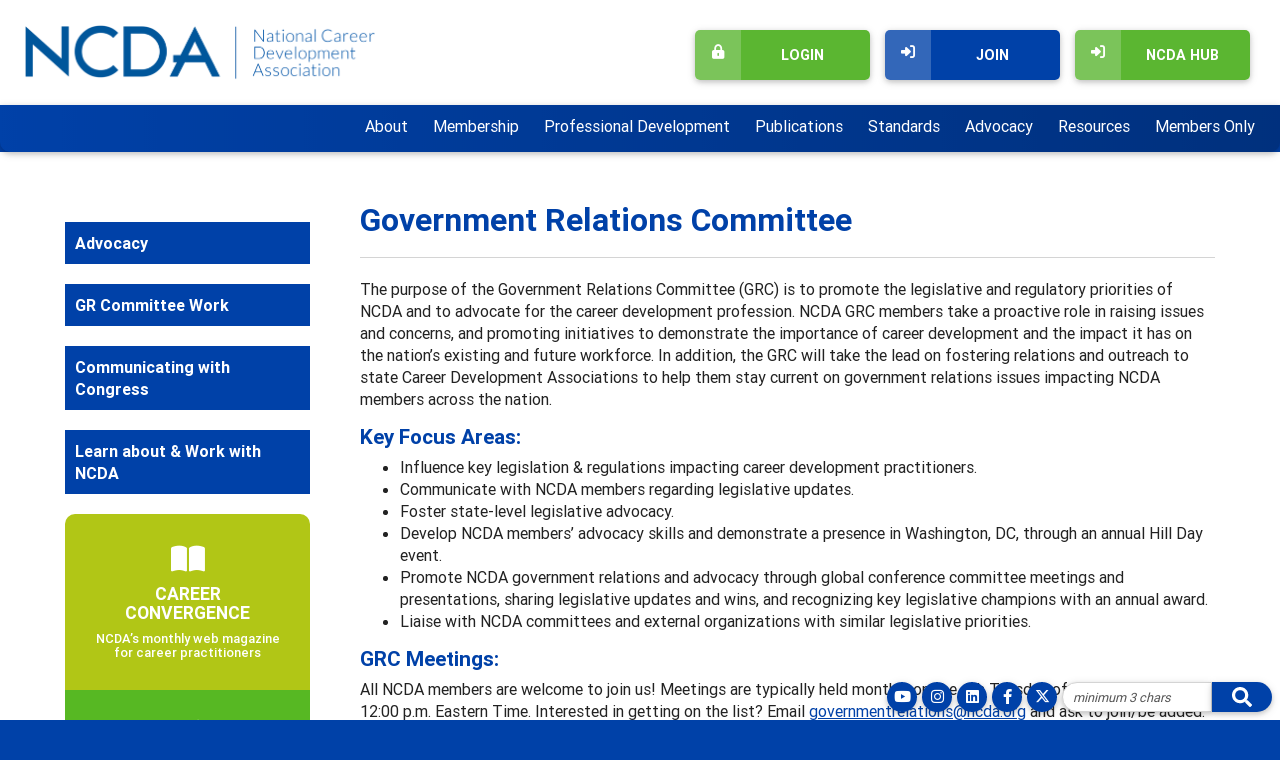

--- FILE ---
content_type: text/html; charset=utf-8
request_url: https://ncdaconference.org/aws/NCDA/pt/sp/govtrelations_contact
body_size: 9239
content:

<!DOCTYPE HTML>
<html lang="en">
<head><!-- Begin Bootstrap Header -->
      <meta charset="utf-8">
      <meta http-equiv="X-UA-Compatible" content="IE=edge">
      <meta name="viewport" content="width=device-width, initial-scale=1">
      <!-- The above 3 meta tags *must* come first in the head; any other head content must come *after* these tags -->

      <script src="https://ncdaconference.org/bootstrap4/js/jquery-3.7.1.min.js"></script>

<!--  <link rel="stylesheet" href="/bootstrap4/css/fontawesome-all.min.css">-->
      <link rel="stylesheet" href="https://ncdaconference.org/fontawesome-6.4.2/css/all.min.css?ver=002" />

      <link href="https://ncdaconference.org/bootstrap4/css/bootstrap.min.css" rel="stylesheet">

      <link rel="stylesheet" href="https://ncdaconference.org/bootstrap4/css/mdb.min.css" xmlns="http://www.w3.org/1999/html">
      
      



<!-- End Bootstrap Header -->


                    <script src="/assets/application-60ff8bc8de862bde836e2c338c572e8df15124a40a140181527d5b5681022dd3.js"></script>
                    <link rel="stylesheet" media="screen" href="/assets/application-9503260fc8cec2d000c4c32051a873aa71b2f0bb6ef8a8d7cc04cf73a27f7e73.css" />
                    

<title>NCDA | NCDA Government Relations</title>
<meta name="description" content=""/>
<link rel="icon" type="image/x-icon" href="https://ncdaconference.org/aws/NCDA/am/gi/favicon.ico?ver=71" />

<link href="https://fonts.googleapis.com/css?family=Lato:100,300,400,700,900" rel="stylesheet">

<style type='text/css'>.temp {color:#FFF;}</style><link href='https://ncdaconference.org/aws/NCDA/pt/css/css-screen.css?ver=100' media='screen' rel='Stylesheet' type='text/css' />
<style type='text/css'>.temp {color:#FFF;}</style><link href='https://ncdaconference.org/aws/NCDA/pt/css/css-print.css' media='print' rel='Stylesheet' type='text/css' />



<script src="https://assets.adobedtm.com/175f7caa2b90/cd927d082cec/launch-47b913433e34.min.js" async></script>


<meta name="title" content="NCDA Government Relations" /></head>

<body class="subpage">


<div id="social-links" class="hide_on_print">
  <ul>
    <li id="site-search" class="wow bounceInUp" data-wow-delay=".3s">
      
<div class="tcssearch">
<form action="/aws/NCDA/page_template/get_search_results" accept-charset="UTF-8" method="post"><input name="utf8" type="hidden" value="&#x2713;" /><input type="hidden" name="authenticity_token" value="4h7JAQ3QigvcYQ0zgWJJxCYpttL/JtFhSsGv0vDAS3tIY7MXw6vtiecfc25Nw7xc8tyW7oUJDRptVEEbDdyXng==" />
    <input type="hidden" name="component_name" id="component_name" value="search-sitewide" />
    <!-- <input type="text" id="dba-name-tcs" name="dba-name-tcs" />  -->
    <input type="text" name="search_phrase" id="search_phrase" value="" size="10" class="search_input" aria-label="Site Search" onFocus="javascript:this.value='';" placeholder="minimum 3 chars" /><input class="search_button" type="submit" value="" name="submit" />
</form>


</div>
    </li>
    <li class="social_icon wow bounceInUp" data-wow-delay=".2s">
      <a href="https://twitter.com/ncdaCareer" class="z-depth-1" target="_blank"><i class="fa-brands fa-x-twitter"></i></a>
    </li>
    <li class="social_icon wow bounceInUp" data-wow-delay=".6s">
      <a href="http://www.facebook.com/NCDACareer" class="z-depth-1" target="_blank"><i class="fab fa-facebook-f"></i></a>
    </li>
    <li class="social_icon wow bounceInUp" data-wow-delay=".6s">
      <a href="https://www.linkedin.com/company/national-career-development-association/" class="z-depth-1" target="_blank"><i class="fab fa-linkedin"></i></a>
    </li>
    <li class="social_icon wow bounceInUp" data-wow-delay=".6s">
      <a href="http://www.instagram.com/NCDACareer" class="z-depth-1" target="_blank"><i class="fab fa-instagram"></i></a>
    </li>
<li class="social_icon wow bounceInUp" data-wow-delay=".6s">
      <a href="https://www.youtube.com/@ncdacareer6011/videos" class="z-depth-1" target="_blank"><i class="fab fa-youtube"></i></a>
    </li>
  </ul>
</div>


<div id="header" class="z-depth-1">
  <div id="logo">
    <a href="https://ncdaconference.org/aws/NCDA/pt/sp/home_page">
    <img src="https://ncdaconference.org/aws/NCDA/am/gi/NCDA_logo.png?ver=5" border="0" alt="The National Career Development Association"/></a>
  </div>
  <div id="header-buttons" class="hide_on_print">
 <div id="header-button-hub" class="tcsloginbutton z-depth-1">
      <a href="https://ncdaconference.org/aws/NCDA/pt/sp/learning_hub_button" ><i class="fas fa-sign-in-alt"></i> NCDA Hub</a>
    </div> 
    <div id="header-button-join" class="tcsloginbutton z-depth-1">
      <a href="https://ncdaconference.org/aws/NCDA/pt/sp/membership_join" ><i class="fas fa-sign-in-alt"></i> Join</a>
    </div>
    <div id="header-button-profile" class="tcsloginbutton z-depth-1">
      <a href="https://ncdaconference.org/aws/NCDA/pt/sp/profile" ><i class="fas fa-user"></i> My Profile</a>
    </div>
    <div id="header-button-login" class="z-depth-1">
      <a href="https://ncdaconference.org/aws/NCDA/pt/sp/profile" class="tcs_logout"><i class="fas fa-lock-alt"></i> Login</a>
    </div>
  </div>
</div>


<div id="nav" class="hide_on_print z-depth-1">
  <div class="navbar-expand-md">
    <button class="navbar-toggler" type="button" data-toggle="collapse" data-target="#navbarSupportedContent" aria-controls="navbarSupportedContent" aria-expanded="false" aria-label="Toggle navigation">
    <span class="navbar-toggler-icon"><i class="far fa-bars"></i> Menu</span>
    </button>
    <div class="collapse navbar-collapse" id="navbarSupportedContent">
      <div class="nav-item ml-auto">
        <a href="#" data-toggle="dropdown">About</a>
        <div class="dropdown-menu">
          

<div class="subnav z-depth-1-half">
  <div class="container-fluid">
    <div class="row">
      
      <div class="subnav-col subnav-links col-md">
        <h4 class="title">About NCDA</h4>
        

<div class="subnav-item">
  <a href="https://ncdaconference.org/aws/NCDA/pt/sp/about" ><i class="fas fa-square"></i>Mission & Vision</a>
</div>
<div class="subnav-item">
  <a href="https://ncdaconference.org/aws/NCDA/pt/sp/about_history" ><i class="fas fa-square"></i>History</a>
</div>
<div class="subnav-item">
  <a href="https://ncdaconference.org/aws/NCDA/pt/sp/about_reports" ><i class="fas fa-square"></i>Policies, Bylaws & Reports</a>
</div>
<div class="subnav-item">
  <a href="https://ncdaconference.org/aws/NCDA/pt/sp/contact" ><i class="fas fa-square"></i>Contact Us</a>
</div>
        </div>
      <div class="subnav-col subnav-links col-md">
        <h4 class="title">Leadership</h4>
        

<div class="subnav-item">
  <a href="https://ncdaconference.org/aws/NCDA/pt/sp/about_board" ><i class="fas fa-square"></i>Board of Directors & Trustees</a>
</div>
<div class="subnav-item">
  <a href="https://ncdaconference.org/aws/NCDA/pt/sp/about_committees" ><i class="fas fa-square"></i>Committees</a>
</div>
<div class="subnav-item">
  <a href="https://ncdaconference.org/aws/NCDA/pt/sp/leadership_academy" ><i class="fas fa-square"></i>Leadership Academy</a>
</div>
<div class="subnav-item">
  <a href="https://ncdaconference.org/aws/NCDA/pt/sp/contact" ><i class="fas fa-square"></i>Management Team</a>
</div>
      </div>
      <div class="subnav-col subnav-links col-md">
        <h4 class="title">State Divisions</h4>
        

<div class="subnav-item">
  <a href="https://ncdaconference.org/aws/NCDA/pt/sp/about_divannouncements" ><i class="fas fa-square"></i>State Resources</a>
</div>
<div class="subnav-item">
  <a href="https://ncdaconference.org/aws/NCDA/pt/sp/about_divisions" ><i class="fas fa-square"></i>State Contacts</a>
</div>
       </div>
      <div class="subnav-col subnav-links col-md">
        <h4 class="title">Media and Advertising Info</h4>
        

<div class="subnav-item">
  <a href="https://ncdaconference.org/aws/NCDA/pt/sp/about_resources" ><i class="fas fa-square"></i>Resources for the Media</a>
</div>
<div class="subnav-item">
  <a href="https://ncdaconference.org/aws/NCDA/pt/sp/advertising" ><i class="fas fa-square"></i>Advertising</a>
</div>
       </div>
      <div class="subnav-col subnav-links col-md">
        <h4 class="title">National Career Development Month</h4>
        

<div class="subnav-item">
  <a href="https://ncdaconference.org/aws/NCDA/pt/sp/ncdmonth" ><i class="fas fa-square"></i>Poetry & Art Contest</a>
</div>

       </div>

      </div>
    </div>
  </div>

        </div>
      </div>
      <div class="nav-item">
        <a href="#" data-toggle="dropdown">Membership</a>
        <div class="dropdown-menu">
          

<div class="subnav z-depth-1-half">
  <div class="container-fluid">
    <div class="row">
      
      <div class="subnav-col subnav-links col-md">
        <h4 class="title">Join NCDA</h4>
        

<div class="subnav-item">
  <a href="https://ncdaconference.org/aws/NCDA/pt/sp/membership" ><i class="fas fa-square"></i>Member Benefits</a>
</div>
<div class="subnav-item">
  <a href="https://ncdaconference.org/aws/NCDA/pt/sp/membership_categories" ><i class="fas fa-square"></i>Membership Categories</a>
</div>
<div class="subnav-item">
  <a href="https://ncdaconference.org/aws/NCDA/pt/sp/membership_join" ><i class="fas fa-square"></i>Join</a>
</div>
<div class="subnav-item">
  <a href='https://ncda.org/aws/NCDA/client_apps_ncda/ncda_display_dues_input_form?use_custom_layout=true&contact_id=&form_type=dues'><i class="fas fa-square"></i>Renew</a>
</div>
        </div>
      <div class="subnav-col subnav-links col-md">
        <h4 class="title">Our Members</h4>
        

<div class="subnav-item">
  <a href="https://ncdaconference.org/aws/NCDA/pt/sp/membership_awards" ><i class="fas fa-square"></i>Awards</a>
</div>
<div class="subnav-item">
  <a href="https://ncdaconference.org/aws/NCDA/pt/sp/member_directory" ><i class="fas fa-lock"></i>Members Only Directory</a>
</div>
<div class="subnav-item">
  <a href="https://ncdaconference.org/aws/NCDA/directory/user_run?group=15474&size=0&submit=Search"><i class="fas fa-square"></i>Organizational Members</a>
</div>
      </div>
      <div class="subnav-col subnav-links col-md">
        <h4 class="title">Constituency Groups</h4>
        

<div class="subnav-item">
  <a href="https://ncdaconference.org/aws/NCDA/pt/sp/membership_groups_educators" ><i class="fas fa-square"></i>Counselor Educators & Researchers</a>
</div>
<div class="subnav-item">
  <a href="https://ncdaconference.org/aws/NCDA/pt/sp/membership_groups_gradstudents" ><i class="fas fa-square"></i>Graduate Students</a>
</div>
<div class="subnav-item">
  <a href="https://ncdaconference.org/aws/NCDA/pt/sp/membership_groups_highereducation" ><i class="fas fa-square"></i>Higher Education Career Counselors & Specialists</a>
</div>
<div class="subnav-item">
  <a href="https://ncdaconference.org/aws/NCDA/pt/sp/membership_groups_privatepractice" ><i class="fas fa-square"></i>Private Practice, Business/Industry, Agencies</a>
</div>
<div class="subnav-item">
  <a href="https://ncdaconference.org/aws/NCDA/pt/sp/membership_groups_school" ><i class="fas fa-square"></i>School Career Counselors & Specialists</a>
</div>
       </div>

      </div>
    </div>
  </div>

        </div>
      </div>
      <div class="nav-item">
        <a href="#" data-toggle="dropdown">Professional Development</a>
        <div class="dropdown-menu">
          

<div class="subnav z-depth-1-half">
  <div class="container-fluid">
    <div class="row">
      
      <div class="subnav-col subnav-links col-md">
        <h4 class="title">Education</h4>
        

<div class="subnav-item">
  <a href="https://ncdaconference.org/aws/NCDA/pt/sp/continuing_education" ><i class="fas fa-square"></i>Continuing Education</a>
</div>
<div class="subnav-item">
  <a href="https://ncdaconference.org/aws/NCDA/pt/sp/counselor_academy" ><i class="fas fa-square"></i>Counselor Educator Academy</a>
</div>
<div class="subnav-item">
  <a href="https://ncdaconference.org/aws/NCDA/pt/sp/education_academy" ><i class="fas fa-square"></i>Career Teaching Academy</a>
</div>
<div class="subnav-item">
<a href="https://ncdaconference.org/aws/NCDA/pt/sp/mentoring_program" ><i class="fas fa-square"></i>Mentoring Program</a>
</div>
<div class="subnav-item">
<a href="https://ncdaconference.org/aws/NCDA/pt/sd/news_article/452893/_blank/layout_details/false"><i class="fas fa-square"></i>Podcast Library</a>
</div>
        <br/>
        <h4 class="title">Events</h4>
        

<div class="subnav-item">
  <a href="https://ncdaconference.org/aws/NCDA/pt/sp/events" ><i class="fas fa-square"></i>Register For...</a>
</div>
<div class="subnav-item">
  <a href="https://ncdaconference.org/aws/NCDA/pt/sp/conference_home" target="_blank"><i class="fas fa-square"></i>Conference</a>
</div>
<div class="subnav-item">
  <a href="https://ncdaconference.org/aws/NCDA/pt/sp/cpinstitute" ><i class="fas fa-square"></i>Career Practitioner Institute</a>
</div>
<div class="subnav-item">
  <a href="https://ncdaconference.org/aws/NCDA/pt/sp/webinars" ><i class="fas fa-square"></i>Webinars</a>
</div>
        <br/>
        <h4 class="title">Jobs</h4>
        

<div class="subnav-item">
  <a href="https://ncdaconference.org/aws/NCDA/pt/sp/jobs" ><i class="fas fa-square"></i>Jobs for Career Development Professionals</a>
</div>
<div class="subnav-item">
  <a href="https://ncdaconference.org/aws/NCDA/pt/sp/jobs_posted" ><i class="fas fa-lock"></i>Current Openings</a>
</div>
<div class="subnav-item">
  <a href="https://ncdaconference.org/aws/NCDA/input_form/display_form_01_show?contact_id=$$Contact ID$$&which_form=77846" target="_blank"><i class="fas fa-square"></i>Submit Your Job Posting</a>
</div>
      </div>

      <div class="subnav-col subnav-links col-md">
        <h4 class="title">Credentialing</h4>
        

<div class="subnav-item">
  <a href="https://ncdaconference.org/aws/NCDA/pt/sp/credentialing_home_page" target="_blank"><i class="fas fa-square"></i>Intro to Credentialing</a>
</div>
<div class="subnav-item">
  <a href="https://ncdaconference.org/aws/NCDA/pt/sp/credentialing_apply" target="_blank"><i class="fas fa-square"></i>How to</a>
</div>
<!--<div class="subnav-item">
  <a href="https://ncdaconference.org/aws/NCDA/pt/sp/credentialing_apply" target="_blank"><i class="fas fa-square"></i>How to Apply</a>
</div>-->
<div class="subnav-item">
  <a href="https://ncdaconference.org/aws/NCDA/pt/sp/credentialing_renew" target="_blank"><i class="fas fa-square"></i>Pay Maintenance Fee</a>
</div>
<div class="subnav-item">
  <a href="https://ncdaconference.org/aws/NCDA/pt/sp/credentialing_recertification" target="_blank"><i class="fas fa-square"></i>Submit for Recertification</a>
</div>
<div class="subnav-item">
  <a href="https://ncdaconference.org/aws/NCDA/pt/sp/credentialing_ce" target="_blank"><i class="fas fa-square"></i>Continuing Education</a>
</div>
<div class="subnav-item">
  <a href="https://ncdaconference.org/aws/NCDA/pt/sp/credentialing_achieve" target="_blank"><i class="fas fa-square"></i>Who Has Achieved a Credential</a>
</div>
<div class="subnav-item">
  <a href="https://ncdaconference.org/aws/NCDA/pt/sp/credentialing_international" target="_blank"><i class="fas fa-square"></i>International Applicants</a>
</div>
<div class="subnav-item">
  <a href="https://ncdaconference.org/aws/NCDA/pt/sp/credentialing_providers" target="_blank"><i class="fas fa-square"></i>Directory of Select Providers</a>
</div>
<div class="subnav-item">
  <a href="https://ncdaconference.org/aws/NCDA/pt/sp/credentialing_faq" target="_blank"><i class="fas fa-square"></i>FAQ</a>
</div>
       <br/>
        <h4 class="title">The Hub</h4>
        

<div class="subnav-item">
  <a href="https://ncdaconference.org/aws/NCDA/pt/sp/learning_hub" ><i class="fas fa-square"></i>Overview</a>
</div>
<div class="subnav-item">
  <a href="https://ncdaconference.org/aws/NCDA/pt/sp/learning_hub_courses" ><i class="fas fa-square"></i>Courses</a>
</div>
<div class="subnav-item">
  <a href="https://ncda.kdp.io/app/dashboard"><i class="fas fa-square"></i>Login</a>
</div>
       </div>

      <div class="subnav-col subnav-links col-md">
        <h4 class="title">Training</h4>
        

<div class="subnav-item">
  <a href="https://ncdaconference.org/aws/NCDA/pt/sp/training" ><i class="fas fa-square"></i>Overview</a>
</div>
<div class="subnav-item">
  <a href="https://ncdaconference.org/aws/NCDA/pt/sp/council" ><i class="fas fa-square"></i>Training & Education Council</a>
</div>
       <br/>
       <h4 class="title">Facilitating Career Development</h4>
        

<div class="subnav-item">
  <a href="https://ncdaconference.org/aws/NCDA/pt/sp/facilitator_overview" ><i class="fas fa-square"></i>Learn About FCD Training</a>
</div>
<div class="subnav-item">
  <a href="https://ncdaconference.org/aws/NCDA/pt/sp/facilitator_register" ><i class="fas fa-square"></i>Register for FCD Training</a>
</div>
<div class="subnav-item">
  <a href="https://ncdaconference.org/aws/NCDA/pt/sp/facilitator_post_training" ><i class="fas fa-square"></i>Post-Training Information</a>
</div>
<div class="subnav-item">
  <a href="https://ncdaconference.org/aws/NCDA/pt/sp/facilitator_becoming_instructor" ><i class="fas fa-square"></i>Become an FCD Instructor</a>
</div>
<div class="subnav-item">
  <a href="https://ncdaconference.org/aws/NCDA/pt/sp/facilitator_training" ><i class="fas fa-lock"></i>Instructor/Registry Members Only</a>
</div>
      </div>

      <div class="subnav-col subnav-links col-md">
        <h4 class="title">School Career Development Advisor</h4>
        

<div class="subnav-item">
  <a href="https://ncdaconference.org/aws/NCDA/pt/sp/scda" ><i class="fas fa-square"></i>Overview</a>
</div>
<div class="subnav-item">
  <a href="https://ncdaconference.org/aws/NCDA/pt/sp/scda_search" ><i class="fas fa-square"></i>Search for a Scheduled Course</a>
</div>
<div class="subnav-item">
  <a href="https://ncdaconference.org/aws/NCDA/pt/sp/scda_instructor_bios" ><i class="fas fa-square"></i>Instructors</a>
</div>
<div class="subnav-item">
  <a href="https://ncdaconference.org/aws/NCDA/pt/sp/scda_faqs" ><i class="fas fa-square"></i>FAQs</a>
</div>
<div class="subnav-item">
  <a href="https://ncdaconference.org/aws/NCDA/pt/sp/scda_training" ><i class="fas fa-lock"></i>Instructor/Registry Members Only</a>
</div>
       <br/>
       <h4 class="title">Career Practitioner Supervision</h4>
        

<div class="subnav-item">
  <a href="https://ncdaconference.org/aws/NCDA/pt/sp/cpsupervision" ><i class="fas fa-square"></i>Overview</a>
</div>
<div class="subnav-item">
  <a href="https://ncdaconference.org/aws/NCDA/pt/sp/cp_search" ><i class="fas fa-square"></i>Search for Scheduled Courses</a>
</div>
<div class="subnav-item">
  <a href="https://ncdaconference.org/aws/NCDA/pt/sp/cp_instructors" ><i class="fas fa-square"></i>Instructors</a>
</div>
<div class="subnav-item">
  <a href="https://ncdaconference.org/aws/NCDA/pt/sp/cp_faq" ><i class="fas fa-square"></i>FAQs</a>
</div>
      </div>

    </div>
  </div>
 </div>

        </div>
      </div>
      <div class="nav-item">
        <a href="#" data-toggle="dropdown">Publications</a>
        <div class="dropdown-menu">
          

<div class="subnav z-depth-1-half">
  <div class="container-fluid">
    <div class="row">
      
      <div class="subnav-col subnav-links col-md">
        <h4 class="title">Career Convergence</h4>
        

<div class="subnav-item">
  <a href="https://ncdaconference.org/aws/NCDA/pt/sp/CC_home_page" target="_blank"><i class="fas fa-square"></i>Latest Issue</a>
</div>
<div class="subnav-item">
  <a href="https://ncdaconference.org/aws/NCDA/pt/sp/CC_editors" target="_blank"><i class="fas fa-square"></i>Editors</a>
</div>
<div class="subnav-item">
  <a href="https://ncdaconference.org/aws/NCDA/pt/sp/CC_submissions" target="_blank"><i class="fas fa-square"></i>Submissions</a>
</div>
        <br/>
        <h4 class="title">Store</h4>
        

<div class="subnav-item">
  <a href="https://ncdaconference.org/aws/NCDA/pt/sp/store" ><i class="fas fa-square"></i>Career Resource Store</a>
</div>
<div class="subnav-item">
  <a href="https://ncdaconference.org/aws/NCDA/pt/sp/featured_product" ><i class="fas fa-square"></i>Featured Product</a>
</div>
      </div>

      <div class="subnav-col subnav-links col-md">
        <h4 class="title">Career Developments</h4>
        

<div class="subnav-item">
  <a href="https://ncdaconference.org/aws/NCDA/pt/sp/magazine" ><i class="fas fa-square"></i>Current Issue</a>
</div>
<div class="subnav-item">
  <a href="https://ncdaconference.org/aws/NCDA/pt/sp/magazine_board" ><i class="fas fa-square"></i>Editorial Board</a>
</div>
<div class="subnav-item">
  <a href="https://ncdaconference.org/aws/NCDA/pt/sp/magazine_submissions" ><i class="fas fa-square"></i>Submissions</a>
</div>

       <br/>
        <h4 class="title">Career Development Quarterly</h4>
        

<div class="subnav-item">
  <a href="https://ncdaconference.org/aws/NCDA/pt/sp/cdquarterly" ><i class="fas fa-square"></i>Vision & Purpose</a>
</div>
<div class="subnav-item">
  <a href="https://ncdaconference.org/aws/NCDA/pt/sp/cdquarterly_editors" ><i class="fas fa-square"></i>Editorial Board</a>
</div>
<div class="subnav-item">
  <a href="https://ncdaconference.org/aws/NCDA/pt/sp/cdquarterly_submissions" ><i class="fas fa-square"></i>Submissions</a>
</div>
<div class="subnav-item">
  <a href="https://ncdaconference.org/aws/NCDA/pt/sp/cdquarterly_history" ><i class="fas fa-square"></i>History</a>
</div>
<div class="subnav-item">
  <a href="https://ncdaconference.org/aws/NCDA/pt/sp/cdquarterly_requestform" ><i class="fas fa-square"></i>Library Request Form</a>
</div>

       </div>

    </div>
  </div>
 </div>

        </div>
      </div>
      <div class="nav-item">
        <a href="#" data-toggle="dropdown">Standards</a>
        <div class="dropdown-menu">
          

<div class="subnav z-depth-1-half">
  <div class="container-fluid">
    <div class="row">
      
      <div class="subnav-col subnav-links col-md">
        <h4 class="title">Ethics</h4>
        

<div class="subnav-item">
  <a href="https://ncdaconference.org/aws/NCDA/asset_manager/get_file/3395?ver=738703"target="_blank"><i class="fas fa-square"></i>Code of Ethics (PDF)</a>
</div>

<div class="subnav-item">
  <a href="https://ncdaconference.org/aws/NCDA/asset_manager/get_file/110167?ver=53186" target="_blank"><i class="fas fa-square"></i>Ethical Use of Social Networking Technologies in Career Services (PDF)</a>
</div>

<div class="subnav-item">
  <a href="https://ncdaconference.org/aws/NCDA/asset_manager/get_file/920781?ver=2" target="_blank"><i class="fas fa-square"></i>Framework for Ethical and Effective AI Use in Career Services (PDF)</a>
</div>

<!--<div class="subnav-item">
  <a href="https://ncdaconference.org/aws/NCDA/pt/sp/ncdg_home_page" >Guidelines</a>
</div>-->

        <br>
        <h4 class="title">Guidelines</h4>
        

<div class="subnav-item">
  <a href="https://ncdaconference.org/aws/NCDA/pt/sp/NCDG_home_page"target="_blank"><i class="fas fa-square"></i>National Career Development Guidelines</a>
</div>
        </div>
      <div class="subnav-col subnav-links col-md">
        <h4 class="title">Competencies</h4>
        

<div class="subnav-item">
  <a href="https://ncdaconference.org/aws/NCDA/pt/sp/compentencies_multi_cultural" ><i class="fas fa-square"></i>Minimum Multicultural Career Counseling Competencies</a>
</div>
<!--<div class="subnav-item">
  <a href="https://ncdaconference.org/aws/NCDA/pt/sp/compentencies_career_counseling" ><i class="fas fa-square"></i>Career Counseling Competencies</a>
</div>-->
<div class="subnav-item">
  <a href="https://ncdaconference.org/aws/NCDA/pt/sp/compentencies_assessment" ><i class="fas fa-square"></i>Career Counselor Assessment and Evaluation Competencies</a>
</div>
      </div>
      <div class="subnav-col subnav-links col-md">
        <h4 class="title">Statements & Position Papers</h4>
        
<div class="subnav-item">
  <a href="https://ncdaconference.org/aws/NCDA/pt/sp/statements_harris_2021" ><i class="fas fa-square"></i>2021 Harris Poll - Perceptions from Working America</a>
</div>
<div class="subnav-item">
   <a href="https://ncdaconference.org/aws/NCDA/asset_manager/get_file/510839?ver=0" target="_blank"><i class="fas fa-square"></i>NCDA Supports International Students (PDF)</a>
</div>
<div class="subnav-item">
<a href="https://ncdaconference.org/aws/NCDA/asset_manager/get_file/39958?ver=29369" target="_blank"><i class="fas fa-square"></i>Career Development Policy Statement (PDF)</a>
</div>
<div class="subnav-item">
  <a href="https://ncdaconference.org/aws/NCDA/asset_manager/get_file/3405?ver=20670" target="_blank"><i class="fas fa-square"></i>ACES/NCDA Position Paper (PDF)</a>
</div>
<div class="subnav-item">
  <a href="https://ncdaconference.org/aws/NCDA/pt/sp/statements_gallup" ><i class="fas fa-square"></i>Gallup Technical Report</a>
</div>
<div class="subnav-item">
  <a href="https://ncdaconference.org/aws/NCDA/pt/sp/statements_harris_2011" ><i class="fas fa-square"></i>2011 Harris Interactive Survey on Working America</a>
</div>
<div class="subnav-item">
  <a href="https://ncdaconference.org/aws/NCDA/pt/sp/statements_interventions" ><i class="fas fa-square"></i>The Impact of Career Interventions</a>
</div>
       </div>
      

      </div>
    </div>
  </div>

        </div>
      </div>
      <div class="nav-item">
        <a href="#" data-toggle="dropdown">Advocacy</a>
        <div class="dropdown-menu">
          

<div class="subnav z-depth-1-half">
  <div class="container-fluid">
    <div class="row">
      
      <div class="subnav-col subnav-links col-md">
        <h4 class="title">Advocacy</h4>
        

<div class="subnav-item">
  <a href="https://ncdaconference.org/aws/NCDA/pt/sp/govtrelations" ><i class="fas fa-square"></i>Alerts, Reports & News</a>
</div>
        </div>
      <div class="subnav-col subnav-links col-md">
        <h4 class="title">GR Committee Work</h4>
        

<div class="subnav-item">
  <a href="https://ncdaconference.org/aws/NCDA/pt/sp/govtrelations_contact" ><i class="fas fa-square"></i>NCDA Government Relations</a>
</div>
<div class="subnav-item">
  <a href="https://ncdaconference.org/aws/NCDA/pt/sp/state_cda" ><i class="fas fa-square"></i>State CDA Advocacy</a>
</div>
      </div>
      <div class="subnav-col subnav-links col-md">
        <h4 class="title">Communicating with Congress</h4>
        

<div class="subnav-item">
  <a href="https://ncdaconference.org/aws/NCDA/pt/sp/govtrelations_advocate" ><i class="fas fa-square"></i>Why & How to Advocate</a>
</div>
<div class="subnav-item">
  <a href="https://ncdaconference.org/aws/NCDA/pt/sp/govtrelations_issues" ><i class="fas fa-square"></i>Know the Issues & Officials</a>
</div>
       </div>
      <div class="subnav-col subnav-links col-md">
        <h4 class="title">Learn about & Work with NCDA</h4>
        

<div class="subnav-item">
  <a href="https://ncdaconference.org/aws/NCDA/pt/sp/invitation_connect" ><i class="fas fa-square"></i>Invitation to Connect</a>
</div>
<div class="subnav-item">
  <a href="https://ncdaconference.org/aws/NCDA/pt/sp/about" ><i class="fas fa-square"></i>Learn More</a>
</div>
<div class="subnav-item">
  <a href="https://ncdaconference.org/aws/NCDA/pt/sp/govtrelations_ncdafaq" ><i class="fas fa-square"></i>FAQs about NCDA</a>
</div>
       </div>

      </div>
    </div>
  </div>

        </div>
      </div>
      <div class="nav-item">
        <a href="#" data-toggle="dropdown">Resources</a>
        <div class="dropdown-menu">
          

<div class="subnav z-depth-1-half">
  <div class="container-fluid">
    <div class="row">
      
      <div class="subnav-col subnav-links col-md">
        <h4 class="title">Looking for Career Help</h4>
        

<div class="subnav-item">
  <a href="https://ncdaconference.org/aws/NCDA/pt/sp/career_help" ><i class="fas fa-square"></i>Looking for Career Help</a>
</div>
        </div>
      <div class="subnav-col subnav-links col-md">
        <h4 class="title">Online Resources</h4>
        
<div class="subnav-item">
  <a href="https://ncdaconference.org/aws/NCDA/pt/sp/ai-resources" ><i class="fas fa-square"></i>Artificial Intelligence</a>
</div>
<div class="subnav-item">
  <a href="https://ncdaconference.org/aws/NCDA/pt/sp/resources" ><i class="fas fa-square"></i>Internet Sites for Career Planning</a>
</div>
<div class="subnav-item">
  <a href="https://ncdaconference.org/aws/NCDA/pt/sp/mental-health" ><i class="fas fa-square"></i>Mental Health</a>
</div>
<div class="subnav-item">
  <a href="https://ncdaconference.org/aws/NCDA/pt/sp/social_justice" ><i class="fas fa-square"></i>Social Justice</a>
</div>
      </div>
      <div class="subnav-col subnav-links col-md">
        <h4 class="title">Global Connections & Resources</h4>
        

<div class="subnav-item">
  <a href="https://ncdaconference.org/aws/NCDA/pt/sp/about_connections" ><i class="fas fa-square"></i>Global Connections</a>
</div>
<div class="subnav-item">
  <a href="https://ncdaconference.org/aws/NCDA/pt/sp/global_resources" ><i class="fas fa-square"></i>Global Resources</a>
</div>
       </div>
      
      </div>
    </div>
  </div>

        </div>
      </div>
      <div class="nav-item">
          <a href="https://ncdaconference.org/aws/NCDA/pt/sp/members_only" >Members Only</a>
      </div>
    </div>
  </div>
</div>

<div id="content">
  <div class="container-fluid">
    <div class="row">
      <div id="main" class="col-md order-md-2">

<!-- ==================== Begin TCSRESULTS ==================== -->





<h1 class="title">Government Relations Committee</h1>
<p>The purpose of the Government Relations Committee (GRC) is to promote the legislative and regulatory priorities of NCDA and to advocate for the career development profession. NCDA GRC members take a proactive role in raising issues and concerns, and promoting initiatives to demonstrate the importance of career development and the impact it has on the nation&rsquo;s existing and future workforce. In addition, the GRC will take the lead on fostering relations and outreach to state Career Development Associations to help them stay current on government relations issues impacting NCDA members across the nation.&nbsp;</p>
<h3>Key Focus Areas:</h3>
<ul>
<li>Influence key legislation &amp; regulations impacting career development practitioners.</li>
<li>Communicate with NCDA members regarding legislative updates.</li>
<li>Foster state-level legislative advocacy.</li>
<li>Develop NCDA members&rsquo; advocacy skills and demonstrate a presence in Washington, DC, through an annual Hill Day event.</li>
<li>Promote NCDA government relations and advocacy through global conference committee meetings and presentations, sharing legislative updates and wins, and recognizing key legislative champions with an annual award.</li>
<li>Liaise with NCDA committees and external organizations with similar legislative priorities.</li>
</ul>
<h3>GRC Meetings:</h3>
<p>All NCDA members are welcome to join us! Meetings are typically held monthly on the 4th Tuesday of each month from 12:00 p.m. Eastern Time. Interested in getting on the list? Email <a href="mailto:governmentrelations@ncda.org">governmentrelations@ncda.org</a>&nbsp;and ask to join/be added.</p>
<p>&nbsp;</p>
<h3>American Counseling Association Partner:</h3>
<p><a href="https://www.counseling.org/government-affairs/public-policy" target="_blank" rel="noopener">ACA Government Affairs and Public Policy (GAPP) team</a></p>
<p>&nbsp;</p>
<h3>NCDA GRC Members:</h3>
<p>&nbsp;</p>
<table style="border-collapse: collapse; width: 77.4509%;" border="1">
<tbody>
<tr>
<td style="width: 15.3966%;">
<h3>&nbsp; Co-Chairs</h3>
</td>
<td style="width: 31.0265%;">
<p style="text-align: center;">&nbsp;</p>
<p style="text-align: center;"><a href="mailto:sdthomas25@gmail.com">Steven Thomas</a></p>
</td>
<td style="width: 31.0265%;">
<p style="text-align: center;"><img class="medium imgcenter2" style="display: block; margin-left: auto; margin-right: auto;" title="Sarah JanTausch" src="https://ncdaconference.org/aws/NCDA/asset_manager/get_image_medium/914473?ver=0" alt="Sarah JanTausch" align="middle" border="0" /></p>
<p style="text-align: center;"><a href="mailto:sarah@valuesbasedcareers.com">Sarah JanTausch&nbsp;</a></p>
<p style="text-align: center;">Ohio</p>
</td>
</tr>
</tbody>
</table>
<table style="border-collapse: collapse; width: 77.4509%;" border="1">
<tbody>
<tr>
<td style="width: 50%; text-align: center;">California</td>
<td style="width: 50%; text-align: center;">
<p>&nbsp;</p>
<p>Jonae Watts</p>
</td>
</tr>
<tr>
<td style="width: 50%; text-align: center;">
<p>Florida</p>
</td>
<td style="width: 50%; text-align: center;">
<p>Carolyn Jones (NCDA Board of Trustees Liaison)&nbsp;</p>
<p>Nina Talley</p>
</td>
</tr>
<tr>
<td style="width: 50%; text-align: center;">Georgia</td>
<td style="width: 50%; text-align: center;">
<p>Gene Bottoms</p>
<p><br />Saecilia Jackson</p>
</td>
</tr>
<tr>
<td style="width: 50%; text-align: center;">Maryland</td>
<td style="width: 50%; text-align: center;">
<p>Diana Bailey (GRC Emerita)</p>
<p>Lana Kaye Farley</p>
<p>Natalie Kauffman (State Coordinator)</p>
<p><br />Maisie Lynch</p>
</td>
</tr>
<tr>
<td style="width: 50%; text-align: center;">Michigan</td>
<td style="width: 50%; text-align: center;">
<p>Sherita Bryant</p>
<p>Margi Williams</p>
</td>
</tr>
<tr>
<td style="width: 50%; text-align: center;">
<p>New Mexico</p>
<p>&nbsp;</p>
</td>
<td style="width: 50%; text-align: center;">Charles Lehman</td>
</tr>
<tr>
<td style="width: 50%; text-align: center;">
<p>North Carolina</p>
</td>
<td style="width: 50%; text-align: center;">
<p>Mike Marlowe</p>
<p><br />Amy Policastro Schroeder</p>
</td>
</tr>
<tr>
<td style="width: 50%; text-align: center;">
<p>South Carolina</p>
<p>&nbsp;</p>
</td>
<td style="width: 50%; text-align: center;">Patricia Ferguson</td>
</tr>
<tr>
<td style="width: 50%; text-align: center;">Virginia</td>
<td style="width: 50%; text-align: center;">
<p>Rebecca Dedmond (GRC Emerita)</p>
<p>Steven Myers</p>
</td>
</tr>
</tbody>
</table>
<p>&nbsp;</p>
<h3>&nbsp;</h3>
<h3>&nbsp;</h3>


<!-- ==================== End TCSRESULTS ==================== -->

</div>
      <div id="side" class="col-md-3 order-md-1">
        
<div class="sidenav">
<div id="member-nav" class="nav-item">
 <a href="#" data-toggle="dropdown">Advocacy</a>
   <div class="dropdown-menu">
    

<div class="subnav-item">
  <a href="https://ncdaconference.org/aws/NCDA/pt/sp/govtrelations" ><i class="fas fa-square"></i>Alerts, Reports & News</a>
</div>
    </div>
  </div>
  <div id="member-nav" class="nav-item">
    <a href="#" data-toggle="dropdown">GR Committee Work</a>
    <div class="dropdown-menu">
      

<div class="subnav-item">
  <a href="https://ncdaconference.org/aws/NCDA/pt/sp/govtrelations_contact" ><i class="fas fa-square"></i>NCDA Government Relations</a>
</div>
<div class="subnav-item">
  <a href="https://ncdaconference.org/aws/NCDA/pt/sp/state_cda" ><i class="fas fa-square"></i>State CDA Advocacy</a>
</div>
    </div>
  </div>

  <div id="member-nav" class="nav-item">
    <a href="#" data-toggle="dropdown">Communicating with Congress</a>
    <div class="dropdown-menu">
      

<div class="subnav-item">
  <a href="https://ncdaconference.org/aws/NCDA/pt/sp/govtrelations_advocate" ><i class="fas fa-square"></i>Why & How to Advocate</a>
</div>
<div class="subnav-item">
  <a href="https://ncdaconference.org/aws/NCDA/pt/sp/govtrelations_issues" ><i class="fas fa-square"></i>Know the Issues & Officials</a>
</div>
    </div>
  </div>

  <div id="member-nav" class="nav-item">
    <a href="#" data-toggle="dropdown">Learn about & Work with NCDA</a>
    <div class="dropdown-menu">
      

<div class="subnav-item">
  <a href="https://ncdaconference.org/aws/NCDA/pt/sp/invitation_connect" ><i class="fas fa-square"></i>Invitation to Connect</a>
</div>
<div class="subnav-item">
  <a href="https://ncdaconference.org/aws/NCDA/pt/sp/about" ><i class="fas fa-square"></i>Learn More</a>
</div>
<div class="subnav-item">
  <a href="https://ncdaconference.org/aws/NCDA/pt/sp/govtrelations_ncdafaq" ><i class="fas fa-square"></i>FAQs about NCDA</a>
</div>
    </div>
  </div>
</div>
        

<div id="sidebar">
  <div id="boxes" class="z-depth-1">
    

<div id="box-01" class="box">
  <div class="box-icon"><i class="fas fa-book-open"></i></div>
  <div class="box-text"><h3>Career Convergence</h3></div>
  <h4>NCDA’s monthly web magazine for career practitioners</h4>
  <a href="https://ncdaconference.org/aws/NCDA/pt/sp/CC_home_page" class="box-link" target="_blank" ></a>
</div>
    

<div id="box-02" class="box">
  <div class="box-icon"><i class="fas fa-edit"></i></div>
  <div class="box-text"><h3>Training Programs</h3></div>
  <h4>Providing individuals with relevant skills and knowledge to assist others in planning careers and obtaining meaningful work</h4>
  <a href="https://ncdaconference.org/aws/NCDA/pt/sp/training" class="box-link"></a>
</div>
    

<div id="box-03" class="box">
  <div class="box-icon"><i class="fas fa-file-certificate"></i></div>
  <div class="box-text"><h3>Credentialing</h3></div>
  <h4>Diverse, high quality competency-based credentials that effectively uphold NCDA’s standards and ethics</h4>
  <a href="https://ncdaconference.org/aws/NCDA/pt/sp/credentialing_home_page" class="box-link" target="_blank"></a>
</div>
    

<div id="box-04" class="box">
  <div class="box-icon"><i class="fas fa-shopping-cart"></i></div>
  <div class="box-text"><h3>Career Resource Store</h3></div>
  <h4>Quality products for use by everyone in the field of career development</h4>
  <a href="https://ncdaconference.org/aws/NCDA/pt/sp/store" class="box-link"></a>
</div>
    

<div id="box-05" class="box">
  <div class="box-icon"><i class="fas fa-podium"></i></div>
  <div class="box-text"><h3>Conference</h3></div>
  <h4>The premier, annual Global Career Development Conference</h4>
  <a href="https://ncdaconference.org/aws/NCDA/pt/sp/conference_home" class="box-link" target="_blank"></a>
</div>
  </div>
</div>
      </div>
    </div>
  </div>
</div>


<!--[if lt IE 9]>
  <script src="https://oss.maxcdn.com/html5shiv/3.7.2/html5shiv.min.js"></script>
  <script src="https://oss.maxcdn.com/respond/1.4.2/respond.min.js"></script>
<![endif]-->



<!-- Google tag (gtag.js) -->
<script async src="https://www.googletagmanager.com/gtag/js?id=G-YJK7EWF3HR"></script>
<script>
  window.dataLayer = window.dataLayer || [];
  function gtag(){dataLayer.push(arguments);}
  gtag('js', new Date());

  gtag('config', 'G-YJK7EWF3HR');
</script>
</script>

<div id="google_translate_element"> </div>
<script type="text/javascript">// <![CDATA[
function googleTranslateElementInit() {
  new google.translate.TranslateElement({
    pageLanguage: 'en'
  }, 'google_translate_element');
}
// ]]></script>
<script type="text/javascript" src="//translate.google.com/translate_a/element.js?cb=googleTranslateElementInit"></script>

<script>
$(document).ready(function(){
    setTimeout(function(){
        $("body").css("position", "");
    }, 1000);
});
</script>

<div id="footer" class="wow fadeInUp">
  <div class="container-fluid">
    <div class="row">
      <div class="col-md-10">
        
<div style="margin: 0px 0px 10px 0px; text-align: left;"><span style="color: #ffffff;"><a style="color: #ffffff; text-decoration: none;" href="https://ncdaconference.org/aws/NCDA/pt/sp/contact">Contact Us</a> | <a style="color: #ffffff; text-decoration: none;" href="https://ncdaconference.org/aws/NCDA/pt/sp/disclaimer">Legal Disclaimer</a> | <a style="color: #ffffff; text-decoration: none;" href="https://ncdaconference.org/aws/NCDA/pt/sp/privacy">Privacy Policy</a></span></div>
<p><span style="color: #ffffff;">©2025 NCDA </span><br /><span style="color: #ffffff;">Phone: (918) 663-7060</span><br /><span style="color: #ffffff;"><a style="color: #ffffff; text-decoration: none;" href="mailto:webeditor@ncda.org">webeditor@ncda.org</a></span></p>
      </div>
      <div class="tcspromo col-md">
        <a href="http://www.associationsoftware.com" target="_blank">
        <img src="https://ncdaconference.org/aws/NCDA/am/gi/logo_tcspromo.png?ver=7" alt="Developed by TCS Software" border="0" /></a>
      </div>
    </div>
  </div>
</div>

<!-- Begin Bootstrap Footer -->

      <!-- Placed at the end of the document so the pages load faster -->
      <script src="https://ncdaconference.org/bootstrap4/js/popper.min.js"></script>
      <script src="https://ncdaconference.org/bootstrap4/js/bootstrap.min.js"></script>

      <!--<script>jQuery.noConflict();</script>-->


      <!-- If jQuery options present, then load jQuery add-on (UI) javascripts. But don't reload core jQuery libs since they are loaded above. -->
      

      <!-- Other TCS page-specific Bootstrap-related custom javascript -->
      

<!-- End Bootstrap Footer -->
<!-- Begin Bootstrap-MDB Footer -->

      <style>
          .btn, .btn.btn-sm { font-family: sans-serif;
                                  font-weight: 300;
                                  line-height: 1.255;
                                  color: #fff;
                                  cursor: pointer;
                                  -webkit-appearance: button;
                                  display:inline-block;
                                  white-space: nowrap;
                                  vertical-align: middle;
                                  border: 1px solid transparent;
                                  padding: 0.375em 0.75em;
                                  font-size: 1.0em;
                                  border-radius: 0.25em;
                                  text-transform: none;
                              }
          
          .btn-primary, 
          .btn-primary:hover, 
          .btn-primary:focus, 
          .btn-primary:active { background-color:#007bff !important; border-color:#007bff !important; }
          
          .btn-secondary, 
          .btn-secondary:hover, 
          .btn-secondary:focus, 
          .btn-secondary:active  { background-color:#6c757d !important;    border-color:#6c757d !important; }

          .btn-outline-secondary,
          .btn-outline-secondary:hover,
          .btn-outline-secondary:focus,
          .btn-outline-secondary:active  { color: #797979 !important; background-color:#fff !important; border-color:#fff !important; }

          .btn-danger, 
          .btn-danger:hover, 
          .btn-danger:focus, 
          .btn-danger:active { background-color:#dc3545 !important;    border-color:#dc3545 !important; }
          
          .btn-success, 
          .btn-success:hover, 
          .btn-success:focus, 
          .btn-success:active { background-color:#28a745 !important;    border-color:#28a745 !important; }

      </style>

    <!-- Placed at the end of the document so the pages load faster -->
    <!-- add following line to work-around bug in mdb.min.js -->
    <script>$.fn.pickadate = $.fn.pickadate || {};</script>
    <script src="https://ncdaconference.org/bootstrap4/js/mdb.min.js"></script>
    <script src="https://ncdaconference.org/bootstrap4/js/wow.min.js"></script>
    <script>
        new WOW().init();
    </script>

<!-- End Bootstrap-MDB Footer -->
</body>
</html>